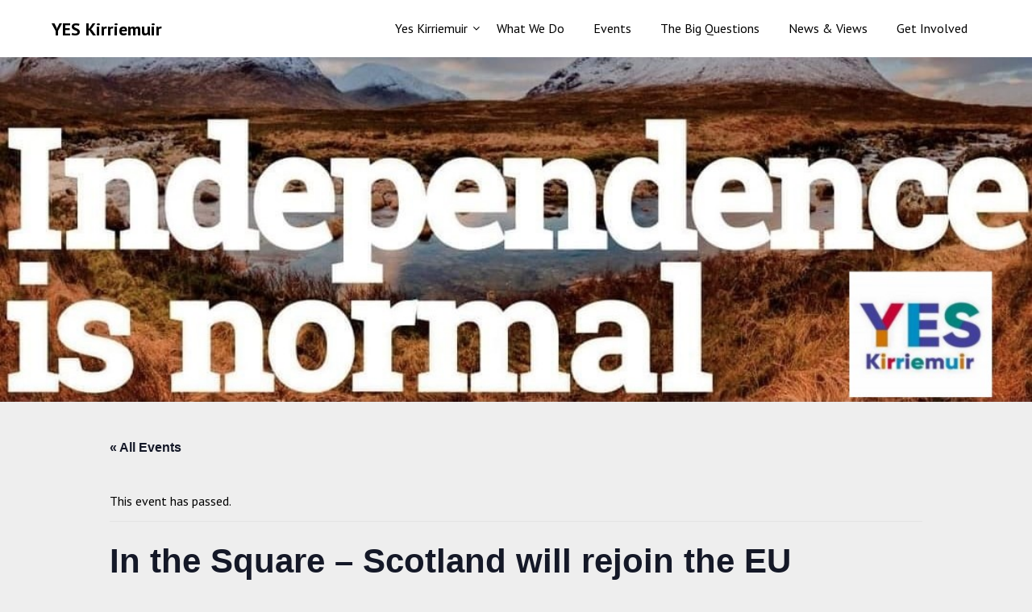

--- FILE ---
content_type: text/html; charset=UTF-8
request_url: http://yeskirriemuir.scot/event/in-the-square-scotland-will-rejoin-the-eu
body_size: 14922
content:
<!doctype html>
<html lang="en-GB">
<head>
	<meta charset="UTF-8">
	<meta name="viewport" content="width=device-width, initial-scale=1">
	<link rel="profile" href="http://gmpg.org/xfn/11">
	<title>In the Square &#8211; Scotland will rejoin the EU &#8211; YES Kirriemuir</title>
<link rel='stylesheet' id='tribe-events-views-v2-bootstrap-datepicker-styles-css' href='http://yeskirriemuir.scot/wp-content/plugins/the-events-calendar/vendor/bootstrap-datepicker/css/bootstrap-datepicker.standalone.min.css?ver=6.15.14' type='text/css' media='all' />
<link rel='stylesheet' id='tec-variables-skeleton-css' href='http://yeskirriemuir.scot/wp-content/plugins/the-events-calendar/common/build/css/variables-skeleton.css?ver=6.10.1' type='text/css' media='all' />
<link rel='stylesheet' id='tribe-common-skeleton-style-css' href='http://yeskirriemuir.scot/wp-content/plugins/the-events-calendar/common/build/css/common-skeleton.css?ver=6.10.1' type='text/css' media='all' />
<link rel='stylesheet' id='tribe-tooltipster-css-css' href='http://yeskirriemuir.scot/wp-content/plugins/the-events-calendar/common/vendor/tooltipster/tooltipster.bundle.min.css?ver=6.10.1' type='text/css' media='all' />
<link rel='stylesheet' id='tribe-events-views-v2-skeleton-css' href='http://yeskirriemuir.scot/wp-content/plugins/the-events-calendar/build/css/views-skeleton.css?ver=6.15.14' type='text/css' media='all' />
<link rel='stylesheet' id='tec-variables-full-css' href='http://yeskirriemuir.scot/wp-content/plugins/the-events-calendar/common/build/css/variables-full.css?ver=6.10.1' type='text/css' media='all' />
<link rel='stylesheet' id='tribe-common-full-style-css' href='http://yeskirriemuir.scot/wp-content/plugins/the-events-calendar/common/build/css/common-full.css?ver=6.10.1' type='text/css' media='all' />
<link rel='stylesheet' id='tribe-events-views-v2-full-css' href='http://yeskirriemuir.scot/wp-content/plugins/the-events-calendar/build/css/views-full.css?ver=6.15.14' type='text/css' media='all' />
<link rel='stylesheet' id='tribe-events-views-v2-print-css' href='http://yeskirriemuir.scot/wp-content/plugins/the-events-calendar/build/css/views-print.css?ver=6.15.14' type='text/css' media='print' />
<meta name='robots' content='max-image-preview:large' />
<link rel='dns-prefetch' href='//fonts.googleapis.com' />
<link rel="alternate" type="application/rss+xml" title="YES Kirriemuir &raquo; Feed" href="http://yeskirriemuir.scot/feed" />
<link rel="alternate" type="application/rss+xml" title="YES Kirriemuir &raquo; Comments Feed" href="http://yeskirriemuir.scot/comments/feed" />
<link rel="alternate" type="text/calendar" title="YES Kirriemuir &raquo; iCal Feed" href="http://yeskirriemuir.scot/events/?ical=1" />
<link rel="alternate" type="application/rss+xml" title="YES Kirriemuir &raquo; In the Square &#8211; Scotland will rejoin the EU Comments Feed" href="http://yeskirriemuir.scot/event/in-the-square-scotland-will-rejoin-the-eu/feed" />
<link rel="alternate" title="oEmbed (JSON)" type="application/json+oembed" href="http://yeskirriemuir.scot/wp-json/oembed/1.0/embed?url=http%3A%2F%2Fyeskirriemuir.scot%2Fevent%2Fin-the-square-scotland-will-rejoin-the-eu" />
<link rel="alternate" title="oEmbed (XML)" type="text/xml+oembed" href="http://yeskirriemuir.scot/wp-json/oembed/1.0/embed?url=http%3A%2F%2Fyeskirriemuir.scot%2Fevent%2Fin-the-square-scotland-will-rejoin-the-eu&#038;format=xml" />
<style id='wp-img-auto-sizes-contain-inline-css' type='text/css'>
img:is([sizes=auto i],[sizes^="auto," i]){contain-intrinsic-size:3000px 1500px}
/*# sourceURL=wp-img-auto-sizes-contain-inline-css */
</style>
<link rel='stylesheet' id='tribe-events-v2-single-skeleton-css' href='http://yeskirriemuir.scot/wp-content/plugins/the-events-calendar/build/css/tribe-events-single-skeleton.css?ver=6.15.14' type='text/css' media='all' />
<link rel='stylesheet' id='tribe-events-v2-single-skeleton-full-css' href='http://yeskirriemuir.scot/wp-content/plugins/the-events-calendar/build/css/tribe-events-single-full.css?ver=6.15.14' type='text/css' media='all' />
<style id='wp-emoji-styles-inline-css' type='text/css'>

	img.wp-smiley, img.emoji {
		display: inline !important;
		border: none !important;
		box-shadow: none !important;
		height: 1em !important;
		width: 1em !important;
		margin: 0 0.07em !important;
		vertical-align: -0.1em !important;
		background: none !important;
		padding: 0 !important;
	}
/*# sourceURL=wp-emoji-styles-inline-css */
</style>
<link rel='stylesheet' id='wp-block-library-css' href='http://yeskirriemuir.scot/wp-includes/css/dist/block-library/style.min.css?ver=6.9' type='text/css' media='all' />
<style id='global-styles-inline-css' type='text/css'>
:root{--wp--preset--aspect-ratio--square: 1;--wp--preset--aspect-ratio--4-3: 4/3;--wp--preset--aspect-ratio--3-4: 3/4;--wp--preset--aspect-ratio--3-2: 3/2;--wp--preset--aspect-ratio--2-3: 2/3;--wp--preset--aspect-ratio--16-9: 16/9;--wp--preset--aspect-ratio--9-16: 9/16;--wp--preset--color--black: #000000;--wp--preset--color--cyan-bluish-gray: #abb8c3;--wp--preset--color--white: #ffffff;--wp--preset--color--pale-pink: #f78da7;--wp--preset--color--vivid-red: #cf2e2e;--wp--preset--color--luminous-vivid-orange: #ff6900;--wp--preset--color--luminous-vivid-amber: #fcb900;--wp--preset--color--light-green-cyan: #7bdcb5;--wp--preset--color--vivid-green-cyan: #00d084;--wp--preset--color--pale-cyan-blue: #8ed1fc;--wp--preset--color--vivid-cyan-blue: #0693e3;--wp--preset--color--vivid-purple: #9b51e0;--wp--preset--gradient--vivid-cyan-blue-to-vivid-purple: linear-gradient(135deg,rgb(6,147,227) 0%,rgb(155,81,224) 100%);--wp--preset--gradient--light-green-cyan-to-vivid-green-cyan: linear-gradient(135deg,rgb(122,220,180) 0%,rgb(0,208,130) 100%);--wp--preset--gradient--luminous-vivid-amber-to-luminous-vivid-orange: linear-gradient(135deg,rgb(252,185,0) 0%,rgb(255,105,0) 100%);--wp--preset--gradient--luminous-vivid-orange-to-vivid-red: linear-gradient(135deg,rgb(255,105,0) 0%,rgb(207,46,46) 100%);--wp--preset--gradient--very-light-gray-to-cyan-bluish-gray: linear-gradient(135deg,rgb(238,238,238) 0%,rgb(169,184,195) 100%);--wp--preset--gradient--cool-to-warm-spectrum: linear-gradient(135deg,rgb(74,234,220) 0%,rgb(151,120,209) 20%,rgb(207,42,186) 40%,rgb(238,44,130) 60%,rgb(251,105,98) 80%,rgb(254,248,76) 100%);--wp--preset--gradient--blush-light-purple: linear-gradient(135deg,rgb(255,206,236) 0%,rgb(152,150,240) 100%);--wp--preset--gradient--blush-bordeaux: linear-gradient(135deg,rgb(254,205,165) 0%,rgb(254,45,45) 50%,rgb(107,0,62) 100%);--wp--preset--gradient--luminous-dusk: linear-gradient(135deg,rgb(255,203,112) 0%,rgb(199,81,192) 50%,rgb(65,88,208) 100%);--wp--preset--gradient--pale-ocean: linear-gradient(135deg,rgb(255,245,203) 0%,rgb(182,227,212) 50%,rgb(51,167,181) 100%);--wp--preset--gradient--electric-grass: linear-gradient(135deg,rgb(202,248,128) 0%,rgb(113,206,126) 100%);--wp--preset--gradient--midnight: linear-gradient(135deg,rgb(2,3,129) 0%,rgb(40,116,252) 100%);--wp--preset--font-size--small: 13px;--wp--preset--font-size--medium: 20px;--wp--preset--font-size--large: 36px;--wp--preset--font-size--x-large: 42px;--wp--preset--spacing--20: 0.44rem;--wp--preset--spacing--30: 0.67rem;--wp--preset--spacing--40: 1rem;--wp--preset--spacing--50: 1.5rem;--wp--preset--spacing--60: 2.25rem;--wp--preset--spacing--70: 3.38rem;--wp--preset--spacing--80: 5.06rem;--wp--preset--shadow--natural: 6px 6px 9px rgba(0, 0, 0, 0.2);--wp--preset--shadow--deep: 12px 12px 50px rgba(0, 0, 0, 0.4);--wp--preset--shadow--sharp: 6px 6px 0px rgba(0, 0, 0, 0.2);--wp--preset--shadow--outlined: 6px 6px 0px -3px rgb(255, 255, 255), 6px 6px rgb(0, 0, 0);--wp--preset--shadow--crisp: 6px 6px 0px rgb(0, 0, 0);}:where(.is-layout-flex){gap: 0.5em;}:where(.is-layout-grid){gap: 0.5em;}body .is-layout-flex{display: flex;}.is-layout-flex{flex-wrap: wrap;align-items: center;}.is-layout-flex > :is(*, div){margin: 0;}body .is-layout-grid{display: grid;}.is-layout-grid > :is(*, div){margin: 0;}:where(.wp-block-columns.is-layout-flex){gap: 2em;}:where(.wp-block-columns.is-layout-grid){gap: 2em;}:where(.wp-block-post-template.is-layout-flex){gap: 1.25em;}:where(.wp-block-post-template.is-layout-grid){gap: 1.25em;}.has-black-color{color: var(--wp--preset--color--black) !important;}.has-cyan-bluish-gray-color{color: var(--wp--preset--color--cyan-bluish-gray) !important;}.has-white-color{color: var(--wp--preset--color--white) !important;}.has-pale-pink-color{color: var(--wp--preset--color--pale-pink) !important;}.has-vivid-red-color{color: var(--wp--preset--color--vivid-red) !important;}.has-luminous-vivid-orange-color{color: var(--wp--preset--color--luminous-vivid-orange) !important;}.has-luminous-vivid-amber-color{color: var(--wp--preset--color--luminous-vivid-amber) !important;}.has-light-green-cyan-color{color: var(--wp--preset--color--light-green-cyan) !important;}.has-vivid-green-cyan-color{color: var(--wp--preset--color--vivid-green-cyan) !important;}.has-pale-cyan-blue-color{color: var(--wp--preset--color--pale-cyan-blue) !important;}.has-vivid-cyan-blue-color{color: var(--wp--preset--color--vivid-cyan-blue) !important;}.has-vivid-purple-color{color: var(--wp--preset--color--vivid-purple) !important;}.has-black-background-color{background-color: var(--wp--preset--color--black) !important;}.has-cyan-bluish-gray-background-color{background-color: var(--wp--preset--color--cyan-bluish-gray) !important;}.has-white-background-color{background-color: var(--wp--preset--color--white) !important;}.has-pale-pink-background-color{background-color: var(--wp--preset--color--pale-pink) !important;}.has-vivid-red-background-color{background-color: var(--wp--preset--color--vivid-red) !important;}.has-luminous-vivid-orange-background-color{background-color: var(--wp--preset--color--luminous-vivid-orange) !important;}.has-luminous-vivid-amber-background-color{background-color: var(--wp--preset--color--luminous-vivid-amber) !important;}.has-light-green-cyan-background-color{background-color: var(--wp--preset--color--light-green-cyan) !important;}.has-vivid-green-cyan-background-color{background-color: var(--wp--preset--color--vivid-green-cyan) !important;}.has-pale-cyan-blue-background-color{background-color: var(--wp--preset--color--pale-cyan-blue) !important;}.has-vivid-cyan-blue-background-color{background-color: var(--wp--preset--color--vivid-cyan-blue) !important;}.has-vivid-purple-background-color{background-color: var(--wp--preset--color--vivid-purple) !important;}.has-black-border-color{border-color: var(--wp--preset--color--black) !important;}.has-cyan-bluish-gray-border-color{border-color: var(--wp--preset--color--cyan-bluish-gray) !important;}.has-white-border-color{border-color: var(--wp--preset--color--white) !important;}.has-pale-pink-border-color{border-color: var(--wp--preset--color--pale-pink) !important;}.has-vivid-red-border-color{border-color: var(--wp--preset--color--vivid-red) !important;}.has-luminous-vivid-orange-border-color{border-color: var(--wp--preset--color--luminous-vivid-orange) !important;}.has-luminous-vivid-amber-border-color{border-color: var(--wp--preset--color--luminous-vivid-amber) !important;}.has-light-green-cyan-border-color{border-color: var(--wp--preset--color--light-green-cyan) !important;}.has-vivid-green-cyan-border-color{border-color: var(--wp--preset--color--vivid-green-cyan) !important;}.has-pale-cyan-blue-border-color{border-color: var(--wp--preset--color--pale-cyan-blue) !important;}.has-vivid-cyan-blue-border-color{border-color: var(--wp--preset--color--vivid-cyan-blue) !important;}.has-vivid-purple-border-color{border-color: var(--wp--preset--color--vivid-purple) !important;}.has-vivid-cyan-blue-to-vivid-purple-gradient-background{background: var(--wp--preset--gradient--vivid-cyan-blue-to-vivid-purple) !important;}.has-light-green-cyan-to-vivid-green-cyan-gradient-background{background: var(--wp--preset--gradient--light-green-cyan-to-vivid-green-cyan) !important;}.has-luminous-vivid-amber-to-luminous-vivid-orange-gradient-background{background: var(--wp--preset--gradient--luminous-vivid-amber-to-luminous-vivid-orange) !important;}.has-luminous-vivid-orange-to-vivid-red-gradient-background{background: var(--wp--preset--gradient--luminous-vivid-orange-to-vivid-red) !important;}.has-very-light-gray-to-cyan-bluish-gray-gradient-background{background: var(--wp--preset--gradient--very-light-gray-to-cyan-bluish-gray) !important;}.has-cool-to-warm-spectrum-gradient-background{background: var(--wp--preset--gradient--cool-to-warm-spectrum) !important;}.has-blush-light-purple-gradient-background{background: var(--wp--preset--gradient--blush-light-purple) !important;}.has-blush-bordeaux-gradient-background{background: var(--wp--preset--gradient--blush-bordeaux) !important;}.has-luminous-dusk-gradient-background{background: var(--wp--preset--gradient--luminous-dusk) !important;}.has-pale-ocean-gradient-background{background: var(--wp--preset--gradient--pale-ocean) !important;}.has-electric-grass-gradient-background{background: var(--wp--preset--gradient--electric-grass) !important;}.has-midnight-gradient-background{background: var(--wp--preset--gradient--midnight) !important;}.has-small-font-size{font-size: var(--wp--preset--font-size--small) !important;}.has-medium-font-size{font-size: var(--wp--preset--font-size--medium) !important;}.has-large-font-size{font-size: var(--wp--preset--font-size--large) !important;}.has-x-large-font-size{font-size: var(--wp--preset--font-size--x-large) !important;}
/*# sourceURL=global-styles-inline-css */
</style>

<style id='classic-theme-styles-inline-css' type='text/css'>
/*! This file is auto-generated */
.wp-block-button__link{color:#fff;background-color:#32373c;border-radius:9999px;box-shadow:none;text-decoration:none;padding:calc(.667em + 2px) calc(1.333em + 2px);font-size:1.125em}.wp-block-file__button{background:#32373c;color:#fff;text-decoration:none}
/*# sourceURL=/wp-includes/css/classic-themes.min.css */
</style>
<link rel='stylesheet' id='ctf_styles-css' href='http://yeskirriemuir.scot/wp-content/plugins/custom-twitter-feeds/css/ctf-styles.min.css?ver=2.3.1' type='text/css' media='all' />
<link rel='stylesheet' id='cff-css' href='http://yeskirriemuir.scot/wp-content/plugins/custom-facebook-feed/assets/css/cff-style.min.css?ver=4.3.4' type='text/css' media='all' />
<link rel='stylesheet' id='sb-font-awesome-css' href='http://yeskirriemuir.scot/wp-content/plugins/custom-facebook-feed/assets/css/font-awesome.min.css?ver=4.7.0' type='text/css' media='all' />
<link rel='stylesheet' id='superb-education-parent-style-css' href='http://yeskirriemuir.scot/wp-content/themes/membershiply/style.css?ver=6.9' type='text/css' media='all' />
<link rel='stylesheet' id='superb-education-google-fonts-css' href='//fonts.googleapis.com/css2?family=PT+Sans%3Awght%40400%3B700&#038;display=swap&#038;ver=6.9' type='text/css' media='all' />
<link rel='stylesheet' id='membershiply-font-awesome-css' href='http://yeskirriemuir.scot/wp-content/themes/membershiply/css/font-awesome.min.css?ver=6.9' type='text/css' media='all' />
<link rel='stylesheet' id='membershiply-style-css' href='http://yeskirriemuir.scot/wp-content/themes/superb-education/style.css?ver=6.9' type='text/css' media='all' />
<link rel='stylesheet' id='membershiply-google-fonts-css' href='//fonts.googleapis.com/css?family=Noto+Sans+JP%3Awght%40400%3B500%3B700&#038;display=swap&#038;ver=6.9' type='text/css' media='all' />
<script type="text/javascript" src="http://yeskirriemuir.scot/wp-includes/js/jquery/jquery.min.js?ver=3.7.1" id="jquery-core-js"></script>
<script type="text/javascript" src="http://yeskirriemuir.scot/wp-includes/js/jquery/jquery-migrate.min.js?ver=3.4.1" id="jquery-migrate-js"></script>
<script type="text/javascript" src="http://yeskirriemuir.scot/wp-content/plugins/the-events-calendar/common/build/js/tribe-common.js?ver=9c44e11f3503a33e9540" id="tribe-common-js"></script>
<script type="text/javascript" src="http://yeskirriemuir.scot/wp-content/plugins/the-events-calendar/build/js/views/breakpoints.js?ver=4208de2df2852e0b91ec" id="tribe-events-views-v2-breakpoints-js"></script>
<script type="text/javascript" src="http://yeskirriemuir.scot/wp-content/plugins/ionos-assistant/js/cookies.js?ver=6.9" id="ionos-assistant-wp-cookies-js"></script>
<link rel="https://api.w.org/" href="http://yeskirriemuir.scot/wp-json/" /><link rel="alternate" title="JSON" type="application/json" href="http://yeskirriemuir.scot/wp-json/wp/v2/tribe_events/283" /><link rel="EditURI" type="application/rsd+xml" title="RSD" href="http://yeskirriemuir.scot/xmlrpc.php?rsd" />
<meta name="generator" content="WordPress 6.9" />
<link rel="canonical" href="http://yeskirriemuir.scot/event/in-the-square-scotland-will-rejoin-the-eu" />
<link rel='shortlink' href='http://yeskirriemuir.scot/?p=283' />
<meta name="tec-api-version" content="v1"><meta name="tec-api-origin" content="http://yeskirriemuir.scot"><link rel="alternate" href="http://yeskirriemuir.scot/wp-json/tribe/events/v1/events/283" />
		<style type="text/css">
			a.read-story{ color: ; }
			a.read-story{ border-color: ; }
			body, .site, .swidgets-wrap h3, .post-data-text { background: ; }
			.site-title a, .site-description { color: ; }
			.sheader { background-color:  !important; }
			.main-navigation ul li a, .main-navigation ul li .sub-arrow, .super-menu .toggle-mobile-menu,.toggle-mobile-menu:before, .mobile-menu-active .smenu-hide { color: ; }
			#smobile-menu.show .main-navigation ul ul.children.active, #smobile-menu.show .main-navigation ul ul.sub-menu.active, #smobile-menu.show .main-navigation ul li, .smenu-hide.toggle-mobile-menu.menu-toggle, #smobile-menu.show .main-navigation ul li, .primary-menu ul li ul.children li, .primary-menu ul li ul.sub-menu li, .primary-menu .pmenu, .super-menu { border-color: ; border-bottom-color: ; }
			#secondary .widget h3, #secondary .widget h3 a, #secondary .widget h4, #secondary .widget h1, #secondary .widget h2, #secondary .widget h5, #secondary .widget h6, #secondary .widget h4 a { color: ; }
			#secondary .widget-title:after{ background: ; }
			#secondary .widget a, #secondary a, #secondary .widget li a , #secondary span.sub-arrow{ color: ; }
			#secondary, #secondary .widget, #secondary .widget p, #secondary .widget li, .widget time.rpwe-time.published { color: ; }
			#secondary .swidgets-wrap, #secondary .widget ul li, .featured-sidebar .search-field { border-color: ; }
			.site-info, .footer-column-three input.search-submit, .footer-column-three p, .footer-column-three li, .footer-column-three td, .footer-column-three th, .footer-column-three caption { color: ; }
			.footer-column-three h3, .footer-column-three h4, .footer-column-three h5, .footer-column-three h6, .footer-column-three h1, .footer-column-three h2, .footer-column-three h4, .footer-column-three h3 a { color: ; }
			.footer-column-three a, .footer-column-three li a, .footer-column-three .widget a, .footer-column-three .sub-arrow { color: ; }
			.footer-column-three h3:after { background: ; }
			.site-info, .widget ul li, .footer-column-three input.search-field, .footer-column-three input.search-submit { border-color: ; }
			.site-footer { background-color: ; }
			#goTop { background-color: ; }
			#goTop:hover { background-color: ; }
			.content-wrapper h2.entry-title a, .content-wrapper h2.entry-title a:hover, .content-wrapper h2.entry-title a:active, .content-wrapper h2.entry-title a:focus, .archive .page-header h1, .blogposts-list h2 a, .blogposts-list h2 a:hover, .blogposts-list h2 a:active, .search-results h1.page-title { color: ; }
			.blogposts-list .post-data-text, .blogposts-list .post-data-text a, .content-wrapper .post-data-text *{ color: ; }
			.blogposts-list p { color: ; }
			.page-numbers li a, .blogposts-list .blogpost-button { background: ; }
			ul.page-numbers li span.current,  .page-numbers.next:hover{background: ; }
			.page-numbers li .page-numbers{background: ; }
			.page-numbers li a, .blogposts-list .blogpost-button, span.page-numbers.dots, .page-numbers.current, .page-numbers li a:hover { color: ; }
			.archive .page-header h1, .search-results h1.page-title, .blogposts-list.fbox, span.page-numbers.dots, .page-numbers li a, .page-numbers.current { border-color: ; }
			.blogposts-list .post-data-divider { background: ; }
			.page .comments-area .comment-author, .page .comments-area .comment-author a, .page .comments-area .comments-title, .page .content-area h1, .page .content-area h2, .page .content-area h3, .page .content-area h4, .page .content-area h5, .page .content-area h6, .page .content-area th, .single  .comments-area .comment-author, .single .comments-area .comment-author a, .single .comments-area .comments-title, .single .content-area h1, .single .content-area h2, .single .content-area h3, .single .content-area h4, .single .content-area h5, .single .content-area h6, .single .content-area th, .search-no-results h1, .error404 h1 { color: ; }
			.single .post-data-text, .page .post-data-text, .page .post-data-text a, .single .post-data-text a, .comments-area .comment-meta .comment-metadata a, .single .post-data-text * { color: ; }
			.page .content-area p, .page article, .page .content-area table, .page .content-area dd, .page .content-area dt, .page .content-area address, .page .content-area .entry-content, .page .content-area li, .page .content-area ol, .single .content-area p, .single article, .single .content-area table, .single .content-area dd, .single .content-area dt, .single .content-area address, .single .entry-content, .single .content-area li, .single .content-area ol, .search-no-results .page-content p { color: ; }
			.single .entry-content a, .page .entry-content a, .comment-content a, .comments-area .reply a, .logged-in-as a, .comments-area .comment-respond a { color: #252fed; }
			.comments-area p.form-submit input { background: ; }
			.error404 .page-content p, .error404 input.search-submit, .search-no-results input.search-submit { color: ; }
			.page .comments-area, .page article.fbox, .page article tr, .page .comments-area ol.comment-list ol.children li, .page .comments-area ol.comment-list .comment, .single .comments-area, .single article.fbox, .single article tr, .comments-area ol.comment-list ol.children li, .comments-area ol.comment-list .comment, .error404 main#main, .error404 .search-form label, .search-no-results .search-form label, .error404 input.search-submit, .search-no-results input.search-submit, .error404 main#main, .search-no-results section.fbox.no-results.not-found{ border-color: ; }
			.single .post-data-divider, .page .post-data-divider { background: ; }
			.single .comments-area p.form-submit input, .page .comments-area p.form-submit input { color: ; }
			.bottom-header-wrapper { padding-top: px; }
			.bottom-header-wrapper { padding-bottom: px; }
			.bottom-header-wrapper { background: ; }
			.bottom-header-wrapper *{ color: ; }
			.header-widget a, .header-widget li a, .header-widget i.fa { color: ; }
			.header-widget, .header-widget p, .header-widget li, .header-widget .textwidget { color: ; }
			.header-widget .widget-title, .header-widget h1, .header-widget h3, .header-widget h2, .header-widget h4, .header-widget h5, .header-widget h6{ color: ; }
			.header-widget.swidgets-wrap, .header-widget ul li, .header-widget .search-field { border-color: ; }
			.bottom-header-title, .bottom-header-paragraph{ color: ; }
			#secondary .widget-title-lines:after, #secondary .widget-title-lines:before { background: ; }
			.header-button-wrap a{ background: ; }
			.header-button-wrap a{ color: ; }
			.header-widgets-wrapper .swidgets-wrap{ background: ; }
			.top-nav-wrapper, .primary-menu .pmenu, .super-menu, #smobile-menu, .primary-menu ul li ul.children, .primary-menu ul li ul.sub-menu { background-color: ; }
			#secondary .swidget { border-color: ; }
			.archive article.fbox, .search-results article.fbox, .blog article.fbox { background: ; }
			.comments-area, .single article.fbox, .page article.fbox { background: ; }
		</style>
			<style type="text/css">


	.site-title a,
		.site-description,
		.logofont {
			color: #000;
		}

	
		http://yeskirriemuir.scot/wp-content/uploads/2021/10/Independenc_is_normnal_YK.jpg"
				.site-title a,
		.site-description {
			color: #000;
		}
				</style>
		<script type="application/ld+json">
[{"@context":"http://schema.org","@type":"Event","name":"In the Square &#8211; Scotland will rejoin the EU","description":"&lt;p&gt;An independent Scotland will rejoin the EU. Gathering in the Town Square, Kirriemuir from 12pm to 2pm on 31st of January 2024. Come along and show your support for an...&lt;/p&gt;\\n","url":"http://yeskirriemuir.scot/event/in-the-square-scotland-will-rejoin-the-eu/","eventAttendanceMode":"https://schema.org/OfflineEventAttendanceMode","eventStatus":"https://schema.org/EventScheduled","startDate":"2024-01-31T12:00:00+00:00","endDate":"2024-01-31T14:00:00+00:00","location":{"@type":"Place","name":"Kirriemuir Town Square","description":"","url":"","address":{"@type":"PostalAddress","addressLocality":"Kirriemuir","addressRegion":"Angus","postalCode":"DD8","addressCountry":"United Kingdom"},"telephone":"","sameAs":""},"offers":{"@type":"Offer","price":"0","priceCurrency":"USD","url":"http://yeskirriemuir.scot/event/in-the-square-scotland-will-rejoin-the-eu/","category":"primary","availability":"inStock","validFrom":"2024-01-23T00:00:00+00:00"},"performer":"Organization"}]
</script><link rel="icon" href="http://yeskirriemuir.scot/wp-content/uploads/2021/10/cropped-YES_Kirriemuir_Logo-32x32.jpg" sizes="32x32" />
<link rel="icon" href="http://yeskirriemuir.scot/wp-content/uploads/2021/10/cropped-YES_Kirriemuir_Logo-192x192.jpg" sizes="192x192" />
<link rel="apple-touch-icon" href="http://yeskirriemuir.scot/wp-content/uploads/2021/10/cropped-YES_Kirriemuir_Logo-180x180.jpg" />
<meta name="msapplication-TileImage" content="http://yeskirriemuir.scot/wp-content/uploads/2021/10/cropped-YES_Kirriemuir_Logo-270x270.jpg" />

		<style type="text/css">
			a.read-story{ color: ; }
			a.read-story{ border-color: ; }
			body, .site, .swidgets-wrap h3, .post-data-text { background: ; }
			.site-title a, .site-description { color: ; }
			.sheader { background-color:  !important; }
			.main-navigation ul li a, .main-navigation ul li .sub-arrow, .super-menu .toggle-mobile-menu,.toggle-mobile-menu:before, .mobile-menu-active .smenu-hide { color: ; }
			#smobile-menu.show .main-navigation ul ul.children.active, #smobile-menu.show .main-navigation ul ul.sub-menu.active, #smobile-menu.show .main-navigation ul li, .smenu-hide.toggle-mobile-menu.menu-toggle, #smobile-menu.show .main-navigation ul li, .primary-menu ul li ul.children li, .primary-menu ul li ul.sub-menu li, .primary-menu .pmenu, .super-menu { border-color: ; border-bottom-color: ; }
			#secondary .widget h3, #secondary .widget h3 a, #secondary .widget h4, #secondary .widget h1, #secondary .widget h2, #secondary .widget h5, #secondary .widget h6, #secondary .widget h4 a { color: ; }
			#secondary .widget-title:after{ background: ; }
			#secondary .widget a, #secondary a, #secondary .widget li a , #secondary span.sub-arrow{ color: ; }
			#secondary, #secondary .widget, #secondary .widget p, #secondary .widget li, .widget time.rpwe-time.published { color: ; }
			#secondary .swidgets-wrap, #secondary .widget ul li, .featured-sidebar .search-field { border-color: ; }
			.site-info, .footer-column-three input.search-submit, .footer-column-three p, .footer-column-three li, .footer-column-three td, .footer-column-three th, .footer-column-three caption { color: ; }
			.footer-column-three h3, .footer-column-three h4, .footer-column-three h5, .footer-column-three h6, .footer-column-three h1, .footer-column-three h2, .footer-column-three h4, .footer-column-three h3 a { color: ; }
			.footer-column-three a, .footer-column-three li a, .footer-column-three .widget a, .footer-column-three .sub-arrow { color: ; }
			.footer-column-three h3:after { background: ; }
			.site-info, .footer-column-three .widget ul li, .footer-column-three input.search-field, .footer-column-three input.search-submit { border-color: ; }
			.site-footer { background-color: ; }
			#goTop { background-color: ; }
			#goTop:hover { background-color: ; }
			.content-wrapper h2.entry-title a, .content-wrapper h2.entry-title a:hover, .content-wrapper h2.entry-title a:active, .content-wrapper h2.entry-title a:focus, .archive .page-header h1, .blogposts-list h2 a, .blogposts-list h2 a:hover, .blogposts-list h2 a:active, .search-results h1.page-title { color: ; }
			.blogposts-list .post-data-text, .blogposts-list .post-data-text a, .content-wrapper .post-data-text *{ color: ; }
			.blogposts-list p { color: ; }
			.page-numbers li a, .blogposts-list .blogpost-button { background: ; }
			ul.page-numbers li span.current,  .page-numbers.next:hover{background: ; }
			.page-numbers li .page-numbers{background: ; }
			.page-numbers li a, .blogposts-list .blogpost-button, span.page-numbers.dots, .page-numbers.current, .page-numbers li a:hover { color: ; }
			.archive .page-header h1, .search-results h1.page-title, .blogposts-list.fbox, span.page-numbers.dots, .page-numbers li a, .page-numbers.current { border-color: ; }
			.blogposts-list .post-data-divider { background: ; }
			.page .comments-area .comment-author, .page .comments-area .comment-author a, .page .comments-area .comments-title, .page .content-area h1, .page .content-area h2, .page .content-area h3, .page .content-area h4, .page .content-area h5, .page .content-area h6, .page .content-area th, .single  .comments-area .comment-author, .single .comments-area .comment-author a, .single .comments-area .comments-title, .single .content-area h1, .single .content-area h2, .single .content-area h3, .single .content-area h4, .single .content-area h5, .single .content-area h6, .single .content-area th, .search-no-results h1, .error404 h1 { color: ; }
			.single .post-data-text, .page .post-data-text, .page .post-data-text a, .single .post-data-text a, .comments-area .comment-meta .comment-metadata a, .single .post-data-text * { color: ; }
			.page .content-area p, .page article, .page .content-area table, .page .content-area dd, .page .content-area dt, .page .content-area address, .page .content-area .entry-content, .page .content-area li, .page .content-area ol, .single .content-area p, .single article, .single .content-area table, .single .content-area dd, .single .content-area dt, .single .content-area address, .single .entry-content, .single .content-area li, .single .content-area ol, .search-no-results .page-content p { color: ; }
			.single .entry-content a, .page .entry-content a, .comment-content a, .comments-area .reply a, .logged-in-as a, .comments-area .comment-respond a { color: #252fed; }
			.comments-area p.form-submit input { background: ; }
			.error404 .page-content p, .error404 input.search-submit, .search-no-results input.search-submit { color: ; }
			.page .comments-area, .page article.fbox, .page article tr, .page .comments-area ol.comment-list ol.children li, .page .comments-area ol.comment-list .comment, .single .comments-area, .single article.fbox, .single article tr, .comments-area ol.comment-list ol.children li, .comments-area ol.comment-list .comment, .error404 main#main, .error404 .search-form label, .search-no-results .search-form label, .error404 input.search-submit, .search-no-results input.search-submit, .error404 main#main, .search-no-results section.fbox.no-results.not-found{ border-color: ; }
			.single .post-data-divider, .page .post-data-divider { background: ; }
			.single .comments-area p.form-submit input, .page .comments-area p.form-submit input { color: ; }
			.bottom-header-wrapper { padding-top: px; }
			.bottom-header-wrapper { padding-bottom: px; }
			.bottom-header-wrapper { background: ; }
			.bottom-header-wrapper *{ color: ; }
			.header-widget a, .header-widget li a, .header-widget i.fa { color: ; }
			.header-widget, .header-widget p, .header-widget li, .header-widget .textwidget { color: ; }
			.header-widget .widget-title, .header-widget h1, .header-widget h3, .header-widget h2, .header-widget h4, .header-widget h5, .header-widget h6{ color: ; }
			.header-widget.swidgets-wrap, .header-widget ul li, .header-widget .search-field { border-color: ; }
			.bottom-header-title, .bottom-header-paragraph{ color: ; }
			#secondary .widget-title-lines:after, #secondary .widget-title-lines:before { background: ; }
			.header-button-wrap a{ background: ; }
			.header-button-wrap a{ color: ; }
			.header-widgets-wrapper .swidgets-wrap{ background: ; }
			.top-nav-wrapper, .primary-menu .pmenu, .super-menu, #smobile-menu, .primary-menu ul li ul.children, .primary-menu ul li ul.sub-menu { background-color: ; }
			#secondary .swidget { border-color: ; }
			.archive article.fbox, .search-results article.fbox, .blog article.fbox { background: ; }
			.comments-area, .single article.fbox, .page article.fbox { background: ; }
		</style>
	</head>

<body class="wp-singular tribe_events-template-default single single-tribe_events postid-283 wp-theme-membershiply wp-child-theme-superb-education tribe-events-page-template tribe-no-js tribe-filter-live header-image events-single tribe-events-style-full tribe-events-style-theme">
		<a class="skip-link screen-reader-text" href="#content">Skip to content</a>
	<div id="page" class="site">
		<a class="skip-link screen-reader-text" href="#main">Skip to content</a>

		<header id="masthead" class="sheader site-header clearfix">
			<nav id="primary-site-navigation" class="primary-menu main-navigation clearfix">

				<a href="#" id="pull" class="smenu-hide toggle-mobile-menu menu-toggle" aria-controls="secondary-menu" aria-expanded="false">Menu</a>
				<div class="top-nav-wrapper">
					<div class="content-wrap">
						<div class="logo-container"> 
																<a class="logofont" href="http://yeskirriemuir.scot/" rel="home">YES Kirriemuir</a>
								
							</div>
							<div class="center-main-menu">
								<div class="menu-menu-1-container"><ul id="primary-menu" class="pmenu"><li id="menu-item-71" class="menu-item menu-item-type-post_type menu-item-object-page menu-item-home menu-item-has-children menu-item-71"><a href="http://yeskirriemuir.scot/">Yes Kirriemuir</a>
<ul class="sub-menu">
	<li id="menu-item-83" class="menu-item menu-item-type-post_type menu-item-object-page menu-item-privacy-policy menu-item-83"><a rel="privacy-policy" href="http://yeskirriemuir.scot/privacy-policy">Privacy Policy</a></li>
</ul>
</li>
<li id="menu-item-72" class="menu-item menu-item-type-post_type menu-item-object-page menu-item-72"><a href="http://yeskirriemuir.scot/what-we-do">What We Do</a></li>
<li id="menu-item-231" class="menu-item menu-item-type-custom menu-item-object-custom menu-item-231"><a href="http://yeskirriemuir.scot/events">Events</a></li>
<li id="menu-item-88" class="menu-item menu-item-type-post_type menu-item-object-page menu-item-88"><a href="http://yeskirriemuir.scot/the-big-questions">The Big Questions</a></li>
<li id="menu-item-90" class="menu-item menu-item-type-post_type menu-item-object-page menu-item-90"><a href="http://yeskirriemuir.scot/news-views">News &#038; Views</a></li>
<li id="menu-item-93" class="menu-item menu-item-type-post_type menu-item-object-page menu-item-93"><a href="http://yeskirriemuir.scot/get-involved">Get Involved</a></li>
</ul></div>							</div>
						</div>
					</div>
				</nav>

				<div class="super-menu clearfix">
					<div class="super-menu-inner">
						
														<a class="logofont" href="http://yeskirriemuir.scot/" rel="home">YES Kirriemuir</a>
													</a>
						<a href="#" id="pull" class="toggle-mobile-menu menu-toggle" aria-controls="secondary-menu" aria-expanded="false"></a>
					</div>
				</div>
				<div id="mobile-menu-overlay"></div>
			</header>

			<!-- Header img -->
							<div class="bottom-header-wrapper">
					<div class="bottom-header-text">
												
						<!-- Button start -->
												<!-- Button end -->

					</div>
					<img src="http://yeskirriemuir.scot/wp-content/uploads/2021/10/Independenc_is_normnal_YK.jpg" alt="YES Kirriemuir" />
				</div>
						<!-- / Header img -->


			<div class="content-wrap">


				<!-- Upper widgets -->
				<div class="header-widgets-wrapper">
					
					
									</div>
				<!-- / Upper widgets -->

			</div>

			<div id="content" class="site-content clearfix">
								<div class="content-wrap">
<section id="tribe-events-pg-template" class="tribe-events-pg-template" role="main"><div class="tribe-events-before-html"></div><span class="tribe-events-ajax-loading"><img class="tribe-events-spinner-medium" src="http://yeskirriemuir.scot/wp-content/plugins/the-events-calendar/src/resources/images/tribe-loading.gif" alt="Loading Events" /></span>
<div id="tribe-events-content" class="tribe-events-single">

	<p class="tribe-events-back">
		<a href="http://yeskirriemuir.scot/events/"> &laquo; All Events</a>
	</p>

	<!-- Notices -->
	<div class="tribe-events-notices"><ul><li>This event has passed.</li></ul></div>
	<h1 class="tribe-events-single-event-title">In the Square &#8211; Scotland will rejoin the EU</h1>
	<div class="tribe-events-schedule tribe-clearfix">
		<div><span class="tribe-event-date-start">January 31, 2024 @ 12:00 pm</span> - <span class="tribe-event-time">2:00 pm</span></div>					<span class="tribe-events-cost">Free</span>
			</div>

	<!-- Event header -->
	<div id="tribe-events-header"  data-title="In the Square &#8211; Scotland will rejoin the EU &#8211; YES Kirriemuir" data-viewtitle="In the Square &#8211; Scotland will rejoin the EU">
		<!-- Navigation -->
		<nav class="tribe-events-nav-pagination" aria-label="Event Navigation">
			<ul class="tribe-events-sub-nav">
				<li class="tribe-events-nav-previous"><a href="http://yeskirriemuir.scot/event/bi-monthly-street-stall-in-the-square/"><span>&laquo;</span> Bi-Monthly Street Stall in the Square</a></li>
				<li class="tribe-events-nav-next"><a href="http://yeskirriemuir.scot/event/stall-in-the-square-general-election-voter-registration-information/">Stall in the Square &#8211; General Election &#8211; Voter Registration Information <span>&raquo;</span></a></li>
			</ul>
			<!-- .tribe-events-sub-nav -->
		</nav>
	</div>
	<!-- #tribe-events-header -->

			<div id="post-283" class="post-283 tribe_events type-tribe_events status-publish hentry">
			<!-- Event featured image, but exclude link -->
			
			<!-- Event content -->
						<div class="tribe-events-single-event-description tribe-events-content">
				<p><img decoding="async" class="size-medium wp-image-284" src="http://yeskirriemuir.scot/wp-content/uploads/2024/01/Scotland_Join_EU_Banner-300x105.jpg" alt="An independent Scotland will rejoin the EU" width="300" height="105" srcset="http://yeskirriemuir.scot/wp-content/uploads/2024/01/Scotland_Join_EU_Banner-300x105.jpg 300w, http://yeskirriemuir.scot/wp-content/uploads/2024/01/Scotland_Join_EU_Banner-1024x357.jpg 1024w, http://yeskirriemuir.scot/wp-content/uploads/2024/01/Scotland_Join_EU_Banner-768x268.jpg 768w, http://yeskirriemuir.scot/wp-content/uploads/2024/01/Scotland_Join_EU_Banner-1536x536.jpg 1536w, http://yeskirriemuir.scot/wp-content/uploads/2024/01/Scotland_Join_EU_Banner-850x297.jpg 850w, http://yeskirriemuir.scot/wp-content/uploads/2024/01/Scotland_Join_EU_Banner.jpg 1616w" sizes="(max-width: 300px) 100vw, 300px" /></p>
<p>An independent Scotland will rejoin the EU.</p>
<p>Gathering in the Town Square, Kirriemuir from 12pm to 2pm on 31st of January 2024.</p>
<p>Come along and show your support for an independent Scotland rejoining the EU.</p>
<p>Meet our friendly Yes Kirriemuir volunteers and find out more about our campaigns and activities.</p>
			</div>
			<!-- .tribe-events-single-event-description -->
			<div class="tribe-events tribe-common">
	<div class="tribe-events-c-subscribe-dropdown__container">
		<div class="tribe-events-c-subscribe-dropdown">
			<div class="tribe-common-c-btn-border tribe-events-c-subscribe-dropdown__button">
				<svg
	 class="tribe-common-c-svgicon tribe-common-c-svgicon--cal-export tribe-events-c-subscribe-dropdown__export-icon" 	aria-hidden="true"
	viewBox="0 0 23 17"
	xmlns="http://www.w3.org/2000/svg"
>
	<path fill-rule="evenodd" clip-rule="evenodd" d="M.128.896V16.13c0 .211.145.383.323.383h15.354c.179 0 .323-.172.323-.383V.896c0-.212-.144-.383-.323-.383H.451C.273.513.128.684.128.896Zm16 6.742h-.901V4.679H1.009v10.729h14.218v-3.336h.901V7.638ZM1.01 1.614h14.218v2.058H1.009V1.614Z" />
	<path d="M20.5 9.846H8.312M18.524 6.953l2.89 2.909-2.855 2.855" stroke-width="1.2" stroke-linecap="round" stroke-linejoin="round"/>
</svg>
				<button
					class="tribe-events-c-subscribe-dropdown__button-text"
					aria-expanded="false"
					aria-controls="tribe-events-subscribe-dropdown-content"
					aria-label="View links to add events to your calendar"
				>
					Add to calendar				</button>
				<svg
	 class="tribe-common-c-svgicon tribe-common-c-svgicon--caret-down tribe-events-c-subscribe-dropdown__button-icon" 	aria-hidden="true"
	viewBox="0 0 10 7"
	xmlns="http://www.w3.org/2000/svg"
>
	<path fill-rule="evenodd" clip-rule="evenodd" d="M1.008.609L5 4.6 8.992.61l.958.958L5 6.517.05 1.566l.958-.958z" class="tribe-common-c-svgicon__svg-fill"/>
</svg>
			</div>
			<div id="tribe-events-subscribe-dropdown-content" class="tribe-events-c-subscribe-dropdown__content">
				<ul class="tribe-events-c-subscribe-dropdown__list">
											
<li class="tribe-events-c-subscribe-dropdown__list-item tribe-events-c-subscribe-dropdown__list-item--gcal">
	<a
		href="https://www.google.com/calendar/event?action=TEMPLATE&#038;dates=20240131T120000/20240131T140000&#038;text=In%20the%20Square%20%26%238211%3B%20Scotland%20will%20rejoin%20the%20EU&#038;details=%3Cimg+class%3D%22size-medium+wp-image-284%22+src%3D%22http%3A%2F%2Fyeskirriemuir.scot%2Fwp-content%2Fuploads%2F2024%2F01%2FScotland_Join_EU_Banner-300x105.jpg%22+alt%3D%22An+independent+Scotland+will+rejoin+the+EU%22+width%3D%22300%22+height%3D%22105%22+%2F%3EAn+independent+Scotland+will+rejoin+the+EU.Gathering+in+the+Town+Square%2C+Kirriemuir+from+12pm+to+2pm+on+31st+of+January+2024.Come+along+and+show+your+support+for+an+independent+Scotland+rejoining+the+EU.Meet+our+friendly+Yes+Kirriemuir+volunteers+and+find+out+more+about+our+campaigns+and+activities.&#038;location=Kirriemuir%20Town%20Square,%20Kirriemuir,%20Angus,%20DD8,%20United%20Kingdom&#038;trp=false&#038;ctz=UTC&#038;sprop=website:http://yeskirriemuir.scot"
		class="tribe-events-c-subscribe-dropdown__list-item-link"
		target="_blank"
		rel="noopener noreferrer nofollow noindex"
	>
		Google Calendar	</a>
</li>
											
<li class="tribe-events-c-subscribe-dropdown__list-item tribe-events-c-subscribe-dropdown__list-item--ical">
	<a
		href="webcal://yeskirriemuir.scot/event/in-the-square-scotland-will-rejoin-the-eu/?ical=1"
		class="tribe-events-c-subscribe-dropdown__list-item-link"
		target="_blank"
		rel="noopener noreferrer nofollow noindex"
	>
		iCalendar	</a>
</li>
											
<li class="tribe-events-c-subscribe-dropdown__list-item tribe-events-c-subscribe-dropdown__list-item--outlook-365">
	<a
		href="https://outlook.office.com/owa/?path=/calendar/action/compose&#038;rrv=addevent&#038;startdt=2024-01-31T12%3A00%3A00%2B00%3A00&#038;enddt=2024-01-31T14%3A00%3A00%2B00%3A00&#038;location=Kirriemuir%20Town%20Square,%20Kirriemuir,%20Angus,%20DD8,%20United%20Kingdom&#038;subject=In%20the%20Square%20-%20Scotland%20will%20rejoin%20the%20EU&#038;body=An%20independent%20Scotland%20will%20rejoin%20the%20EU.Gathering%20in%20the%20Town%20Square%2C%20Kirriemuir%20from%2012pm%20to%202pm%20on%2031st%20of%20January%202024.Come%20along%20and%20show%20your%20support%20for%20an%20independent%20Scotland%20rejoining%20the%20EU.Meet%20our%20friendly%20Yes%20Kirriemuir%20volunteers%20and%20find%20out%20more%20about%20our%20campaigns%20and%20activities."
		class="tribe-events-c-subscribe-dropdown__list-item-link"
		target="_blank"
		rel="noopener noreferrer nofollow noindex"
	>
		Outlook 365	</a>
</li>
											
<li class="tribe-events-c-subscribe-dropdown__list-item tribe-events-c-subscribe-dropdown__list-item--outlook-live">
	<a
		href="https://outlook.live.com/owa/?path=/calendar/action/compose&#038;rrv=addevent&#038;startdt=2024-01-31T12%3A00%3A00%2B00%3A00&#038;enddt=2024-01-31T14%3A00%3A00%2B00%3A00&#038;location=Kirriemuir%20Town%20Square,%20Kirriemuir,%20Angus,%20DD8,%20United%20Kingdom&#038;subject=In%20the%20Square%20-%20Scotland%20will%20rejoin%20the%20EU&#038;body=An%20independent%20Scotland%20will%20rejoin%20the%20EU.Gathering%20in%20the%20Town%20Square%2C%20Kirriemuir%20from%2012pm%20to%202pm%20on%2031st%20of%20January%202024.Come%20along%20and%20show%20your%20support%20for%20an%20independent%20Scotland%20rejoining%20the%20EU.Meet%20our%20friendly%20Yes%20Kirriemuir%20volunteers%20and%20find%20out%20more%20about%20our%20campaigns%20and%20activities."
		class="tribe-events-c-subscribe-dropdown__list-item-link"
		target="_blank"
		rel="noopener noreferrer nofollow noindex"
	>
		Outlook Live	</a>
</li>
									</ul>
			</div>
		</div>
	</div>
</div>

			<!-- Event meta -->
						
	<div class="tribe-events-single-section tribe-events-event-meta primary tribe-clearfix">


<div class="tribe-events-meta-group tribe-events-meta-group-details">
	<h2 class="tribe-events-single-section-title"> Details </h2>
	<ul class="tribe-events-meta-list">

		
			<li class="tribe-events-meta-item">
				<span class="tribe-events-start-date-label tribe-events-meta-label">Date:</span>
				<span class="tribe-events-meta-value">
					<abbr class="tribe-events-abbr tribe-events-start-date published dtstart" title="2024-01-31"> January 31, 2024 </abbr>
				</span>
			</li>

			<li class="tribe-events-meta-item">
				<span class="tribe-events-start-time-label tribe-events-meta-label">Time:</span>
				<span class="tribe-events-meta-value">
					<div class="tribe-events-abbr tribe-events-start-time published dtstart" title="2024-01-31">
						12:00 pm - 2:00 pm											</div>
				</span>
			</li>

		
		
		
			<li class="tribe-events-meta-item">
				<span class="tribe-events-event-cost-label tribe-events-meta-label">Cost:</span>
				<span class="tribe-events-event-cost tribe-events-meta-value"> Free </span>
			</li>
		
		
		
					<li class="tribe-events-meta-item">
									<span class="tribe-events-event-url-label tribe-events-meta-label">Website:</span>
								<span class="tribe-events-event-url tribe-events-meta-value"> <a href="http://www.YesKirriemuir.Scot" target="_self" rel="external">http://www.YesKirriemuir.Scot</a> </span>
			</li>
		
			</ul>
</div>

<div class="tribe-events-meta-group tribe-events-meta-group-venue">
	<h2 class="tribe-events-single-section-title"> Venue </h2>
	<ul class="tribe-events-meta-list">
				<li class="tribe-events-meta-item tribe-venue"> Kirriemuir Town Square </li>

									<li class="tribe-events-meta-item tribe-venue-location">
					<address class="tribe-events-address">
						<span class="tribe-address">


	<span class="tribe-locality">Kirriemuir</span><span class="tribe-delimiter">,</span>

	<abbr class="tribe-region tribe-events-abbr" title="Angus">Angus</abbr>

	<span class="tribe-postal-code">DD8</span>

	<span class="tribe-country-name">United Kingdom</span>

</span>

													<a class="tribe-events-gmap" href="https://maps.google.com/maps?f=q&#038;source=s_q&#038;hl=en&#038;geocode=&#038;q=Kirriemuir+Angus+DD8+United+Kingdom" title="Click to view a Google Map" target="_blank" rel="noreferrer noopener">+ Google Map</a>											</address>
				</li>
			
			
					
			</ul>
</div>
<div class="tribe-events-meta-group tribe-events-meta-group-gmap">
<div class="tribe-events-venue-map">
	<div id="tribe-events-gmap-0" style="height: 350px; width: 100%" aria-hidden="true"></div><!-- #tribe-events-gmap- -->
</div>
</div>
	</div>


					</div> <!-- #post-x -->
			
	<!-- Event footer -->
	<div id="tribe-events-footer">
		<!-- Navigation -->
		<nav class="tribe-events-nav-pagination" aria-label="Event Navigation">
			<ul class="tribe-events-sub-nav">
				<li class="tribe-events-nav-previous"><a href="http://yeskirriemuir.scot/event/bi-monthly-street-stall-in-the-square/"><span>&laquo;</span> Bi-Monthly Street Stall in the Square</a></li>
				<li class="tribe-events-nav-next"><a href="http://yeskirriemuir.scot/event/stall-in-the-square-general-election-voter-registration-information/">Stall in the Square &#8211; General Election &#8211; Voter Registration Information <span>&raquo;</span></a></li>
			</ul>
			<!-- .tribe-events-sub-nav -->
		</nav>
	</div>
	<!-- #tribe-events-footer -->

</div><!-- #tribe-events-content -->
<div class="tribe-events-after-html"></div>
<!--
This calendar is powered by The Events Calendar.
http://evnt.is/18wn
-->
</section></div>
</div><!-- #content -->

<footer id="colophon" class="site-footer clearfix">

	<div class="content-wrap">
		
			
			
		</div>

		<div class="site-info">
			&copy;2026 YES Kirriemuir							<!-- Delete below lines to remove copyright from footer -->
				<span class="footer-info-right">
					 | WordPress Theme by <a href="https://superbthemes.com/membershiply/" rel="nofollow noopener"> SuperbThemes.com</a>
				</span>
				<!-- Delete above lines to remove copyright from footer -->
		</div><!-- .site-info -->
	</div>



</footer><!-- #colophon -->
</div><!-- #page -->

<div id="smobile-menu" class="mobile-only"></div>
<div id="mobile-menu-overlay"></div>

<script type="speculationrules">
{"prefetch":[{"source":"document","where":{"and":[{"href_matches":"/*"},{"not":{"href_matches":["/wp-*.php","/wp-admin/*","/wp-content/uploads/*","/wp-content/*","/wp-content/plugins/*","/wp-content/themes/superb-education/*","/wp-content/themes/membershiply/*","/*\\?(.+)"]}},{"not":{"selector_matches":"a[rel~=\"nofollow\"]"}},{"not":{"selector_matches":".no-prefetch, .no-prefetch a"}}]},"eagerness":"conservative"}]}
</script>
<!-- Custom Facebook Feed JS -->
<script type="text/javascript">var cffajaxurl = "http://yeskirriemuir.scot/wp-admin/admin-ajax.php";
var cfflinkhashtags = "true";
</script>
		<script>
		( function ( body ) {
			'use strict';
			body.className = body.className.replace( /\btribe-no-js\b/, 'tribe-js' );
		} )( document.body );
		</script>
		<script> /* <![CDATA[ */var tribe_l10n_datatables = {"aria":{"sort_ascending":": activate to sort column ascending","sort_descending":": activate to sort column descending"},"length_menu":"Show _MENU_ entries","empty_table":"No data available in table","info":"Showing _START_ to _END_ of _TOTAL_ entries","info_empty":"Showing 0 to 0 of 0 entries","info_filtered":"(filtered from _MAX_ total entries)","zero_records":"No matching records found","search":"Search:","all_selected_text":"All items on this page were selected. ","select_all_link":"Select all pages","clear_selection":"Clear Selection.","pagination":{"all":"All","next":"Next","previous":"Previous"},"select":{"rows":{"0":"","_":": Selected %d rows","1":": Selected 1 row"}},"datepicker":{"dayNames":["Sunday","Monday","Tuesday","Wednesday","Thursday","Friday","Saturday"],"dayNamesShort":["Sun","Mon","Tue","Wed","Thu","Fri","Sat"],"dayNamesMin":["S","M","T","W","T","F","S"],"monthNames":["January","February","March","April","May","June","July","August","September","October","November","December"],"monthNamesShort":["January","February","March","April","May","June","July","August","September","October","November","December"],"monthNamesMin":["Jan","Feb","Mar","Apr","May","Jun","Jul","Aug","Sep","Oct","Nov","Dec"],"nextText":"Next","prevText":"Prev","currentText":"Today","closeText":"Done","today":"Today","clear":"Clear"}};/* ]]> */ </script>	<script>
		/(trident|msie)/i.test(navigator.userAgent)&&document.getElementById&&window.addEventListener&&window.addEventListener("hashchange",function(){var t,e=location.hash.substring(1);/^[A-z0-9_-]+$/.test(e)&&(t=document.getElementById(e))&&(/^(?:a|select|input|button|textarea)$/i.test(t.tagName)||(t.tabIndex=-1),t.focus())},!1);
	</script>
	<script type="text/javascript" src="http://yeskirriemuir.scot/wp-content/plugins/the-events-calendar/vendor/bootstrap-datepicker/js/bootstrap-datepicker.min.js?ver=6.15.14" id="tribe-events-views-v2-bootstrap-datepicker-js"></script>
<script type="text/javascript" src="http://yeskirriemuir.scot/wp-content/plugins/the-events-calendar/build/js/views/viewport.js?ver=3e90f3ec254086a30629" id="tribe-events-views-v2-viewport-js"></script>
<script type="text/javascript" src="http://yeskirriemuir.scot/wp-content/plugins/the-events-calendar/build/js/views/accordion.js?ver=b0cf88d89b3e05e7d2ef" id="tribe-events-views-v2-accordion-js"></script>
<script type="text/javascript" src="http://yeskirriemuir.scot/wp-content/plugins/the-events-calendar/build/js/views/view-selector.js?ver=a8aa8890141fbcc3162a" id="tribe-events-views-v2-view-selector-js"></script>
<script type="text/javascript" src="http://yeskirriemuir.scot/wp-content/plugins/the-events-calendar/build/js/views/ical-links.js?ver=0dadaa0667a03645aee4" id="tribe-events-views-v2-ical-links-js"></script>
<script type="text/javascript" src="http://yeskirriemuir.scot/wp-content/plugins/the-events-calendar/build/js/views/navigation-scroll.js?ver=eba0057e0fd877f08e9d" id="tribe-events-views-v2-navigation-scroll-js"></script>
<script type="text/javascript" src="http://yeskirriemuir.scot/wp-content/plugins/the-events-calendar/build/js/views/multiday-events.js?ver=780fd76b5b819e3a6ece" id="tribe-events-views-v2-multiday-events-js"></script>
<script type="text/javascript" src="http://yeskirriemuir.scot/wp-content/plugins/the-events-calendar/build/js/views/month-mobile-events.js?ver=cee03bfee0063abbd5b8" id="tribe-events-views-v2-month-mobile-events-js"></script>
<script type="text/javascript" src="http://yeskirriemuir.scot/wp-content/plugins/the-events-calendar/build/js/views/month-grid.js?ver=b5773d96c9ff699a45dd" id="tribe-events-views-v2-month-grid-js"></script>
<script type="text/javascript" src="http://yeskirriemuir.scot/wp-content/plugins/the-events-calendar/common/vendor/tooltipster/tooltipster.bundle.min.js?ver=6.10.1" id="tribe-tooltipster-js"></script>
<script type="text/javascript" src="http://yeskirriemuir.scot/wp-content/plugins/the-events-calendar/build/js/views/tooltip.js?ver=82f9d4de83ed0352be8e" id="tribe-events-views-v2-tooltip-js"></script>
<script type="text/javascript" src="http://yeskirriemuir.scot/wp-content/plugins/the-events-calendar/build/js/views/events-bar.js?ver=3825b4a45b5c6f3f04b9" id="tribe-events-views-v2-events-bar-js"></script>
<script type="text/javascript" src="http://yeskirriemuir.scot/wp-content/plugins/the-events-calendar/build/js/views/events-bar-inputs.js?ver=e3710df171bb081761bd" id="tribe-events-views-v2-events-bar-inputs-js"></script>
<script type="text/javascript" src="http://yeskirriemuir.scot/wp-content/plugins/the-events-calendar/build/js/views/datepicker.js?ver=9ae0925bbe975f92bef4" id="tribe-events-views-v2-datepicker-js"></script>
<script type="text/javascript" src="http://yeskirriemuir.scot/wp-content/plugins/the-events-calendar/common/build/js/user-agent.js?ver=da75d0bdea6dde3898df" id="tec-user-agent-js"></script>
<script type="text/javascript" src="http://yeskirriemuir.scot/wp-content/plugins/custom-facebook-feed/assets/js/cff-scripts.min.js?ver=4.3.4" id="cffscripts-js"></script>
<script type="text/javascript" src="http://yeskirriemuir.scot/wp-content/themes/membershiply/js/navigation.js?ver=20170823" id="membershiply-navigation-js"></script>
<script type="text/javascript" src="http://yeskirriemuir.scot/wp-content/themes/membershiply/js/skip-link-focus-fix.js?ver=20170823" id="membershiply-skip-link-focus-fix-js"></script>
<script type="text/javascript" src="http://yeskirriemuir.scot/wp-content/themes/membershiply/js/jquery.flexslider.js?ver=20150423" id="membershiply-flexslider-js"></script>
<script type="text/javascript" src="http://yeskirriemuir.scot/wp-content/themes/membershiply/js/script.js?ver=20160720" id="membershiply-script-js"></script>
<script type="text/javascript" src="http://yeskirriemuir.scot/wp-content/themes/membershiply/js/accessibility.js?ver=20160720" id="membershiply-accessibility-js"></script>
<script type="text/javascript" src="http://yeskirriemuir.scot/wp-includes/js/comment-reply.min.js?ver=6.9" id="comment-reply-js" async="async" data-wp-strategy="async" fetchpriority="low"></script>
<script type="text/javascript" src="https://maps.googleapis.com/maps/api/js?key=AIzaSyDNsicAsP6-VuGtAb1O9riI3oc_NOb7IOU&amp;callback=Function.prototype&amp;ver=6.15.14" id="tribe-events-google-maps-js"></script>
<script type="text/javascript" id="tribe_events_embedded_map-js-extra">
/* <![CDATA[ */
var tribeEventsSingleMap = {"addresses":[{"address":"Kirriemuir Angus DD8 United Kingdom ","title":"Kirriemuir Town Square"}],"zoom":"10","pin_url":""};
//# sourceURL=tribe_events_embedded_map-js-extra
/* ]]> */
</script>
<script type="text/javascript" src="http://yeskirriemuir.scot/wp-content/plugins/the-events-calendar/build/js/embedded-map.js?ver=8d30b8ec5750170987ce" id="tribe_events_embedded_map-js"></script>
<script type="text/javascript" src="http://yeskirriemuir.scot/wp-content/plugins/the-events-calendar/common/build/js/utils/query-string.js?ver=694b0604b0c8eafed657" id="tribe-query-string-js"></script>
<script src='http://yeskirriemuir.scot/wp-content/plugins/the-events-calendar/common/build/js/underscore-before.js'></script>
<script type="text/javascript" src="http://yeskirriemuir.scot/wp-includes/js/underscore.min.js?ver=1.13.7" id="underscore-js"></script>
<script src='http://yeskirriemuir.scot/wp-content/plugins/the-events-calendar/common/build/js/underscore-after.js'></script>
<script type="text/javascript" src="http://yeskirriemuir.scot/wp-includes/js/dist/hooks.min.js?ver=dd5603f07f9220ed27f1" id="wp-hooks-js"></script>
<script defer type="text/javascript" src="http://yeskirriemuir.scot/wp-content/plugins/the-events-calendar/build/js/views/manager.js?ver=6ff3be8cc3be5b9c56e7" id="tribe-events-views-v2-manager-js"></script>
<script id="wp-emoji-settings" type="application/json">
{"baseUrl":"https://s.w.org/images/core/emoji/17.0.2/72x72/","ext":".png","svgUrl":"https://s.w.org/images/core/emoji/17.0.2/svg/","svgExt":".svg","source":{"concatemoji":"http://yeskirriemuir.scot/wp-includes/js/wp-emoji-release.min.js?ver=6.9"}}
</script>
<script type="module">
/* <![CDATA[ */
/*! This file is auto-generated */
const a=JSON.parse(document.getElementById("wp-emoji-settings").textContent),o=(window._wpemojiSettings=a,"wpEmojiSettingsSupports"),s=["flag","emoji"];function i(e){try{var t={supportTests:e,timestamp:(new Date).valueOf()};sessionStorage.setItem(o,JSON.stringify(t))}catch(e){}}function c(e,t,n){e.clearRect(0,0,e.canvas.width,e.canvas.height),e.fillText(t,0,0);t=new Uint32Array(e.getImageData(0,0,e.canvas.width,e.canvas.height).data);e.clearRect(0,0,e.canvas.width,e.canvas.height),e.fillText(n,0,0);const a=new Uint32Array(e.getImageData(0,0,e.canvas.width,e.canvas.height).data);return t.every((e,t)=>e===a[t])}function p(e,t){e.clearRect(0,0,e.canvas.width,e.canvas.height),e.fillText(t,0,0);var n=e.getImageData(16,16,1,1);for(let e=0;e<n.data.length;e++)if(0!==n.data[e])return!1;return!0}function u(e,t,n,a){switch(t){case"flag":return n(e,"\ud83c\udff3\ufe0f\u200d\u26a7\ufe0f","\ud83c\udff3\ufe0f\u200b\u26a7\ufe0f")?!1:!n(e,"\ud83c\udde8\ud83c\uddf6","\ud83c\udde8\u200b\ud83c\uddf6")&&!n(e,"\ud83c\udff4\udb40\udc67\udb40\udc62\udb40\udc65\udb40\udc6e\udb40\udc67\udb40\udc7f","\ud83c\udff4\u200b\udb40\udc67\u200b\udb40\udc62\u200b\udb40\udc65\u200b\udb40\udc6e\u200b\udb40\udc67\u200b\udb40\udc7f");case"emoji":return!a(e,"\ud83e\u1fac8")}return!1}function f(e,t,n,a){let r;const o=(r="undefined"!=typeof WorkerGlobalScope&&self instanceof WorkerGlobalScope?new OffscreenCanvas(300,150):document.createElement("canvas")).getContext("2d",{willReadFrequently:!0}),s=(o.textBaseline="top",o.font="600 32px Arial",{});return e.forEach(e=>{s[e]=t(o,e,n,a)}),s}function r(e){var t=document.createElement("script");t.src=e,t.defer=!0,document.head.appendChild(t)}a.supports={everything:!0,everythingExceptFlag:!0},new Promise(t=>{let n=function(){try{var e=JSON.parse(sessionStorage.getItem(o));if("object"==typeof e&&"number"==typeof e.timestamp&&(new Date).valueOf()<e.timestamp+604800&&"object"==typeof e.supportTests)return e.supportTests}catch(e){}return null}();if(!n){if("undefined"!=typeof Worker&&"undefined"!=typeof OffscreenCanvas&&"undefined"!=typeof URL&&URL.createObjectURL&&"undefined"!=typeof Blob)try{var e="postMessage("+f.toString()+"("+[JSON.stringify(s),u.toString(),c.toString(),p.toString()].join(",")+"));",a=new Blob([e],{type:"text/javascript"});const r=new Worker(URL.createObjectURL(a),{name:"wpTestEmojiSupports"});return void(r.onmessage=e=>{i(n=e.data),r.terminate(),t(n)})}catch(e){}i(n=f(s,u,c,p))}t(n)}).then(e=>{for(const n in e)a.supports[n]=e[n],a.supports.everything=a.supports.everything&&a.supports[n],"flag"!==n&&(a.supports.everythingExceptFlag=a.supports.everythingExceptFlag&&a.supports[n]);var t;a.supports.everythingExceptFlag=a.supports.everythingExceptFlag&&!a.supports.flag,a.supports.everything||((t=a.source||{}).concatemoji?r(t.concatemoji):t.wpemoji&&t.twemoji&&(r(t.twemoji),r(t.wpemoji)))});
//# sourceURL=http://yeskirriemuir.scot/wp-includes/js/wp-emoji-loader.min.js
/* ]]> */
</script>
</body>
</html>
